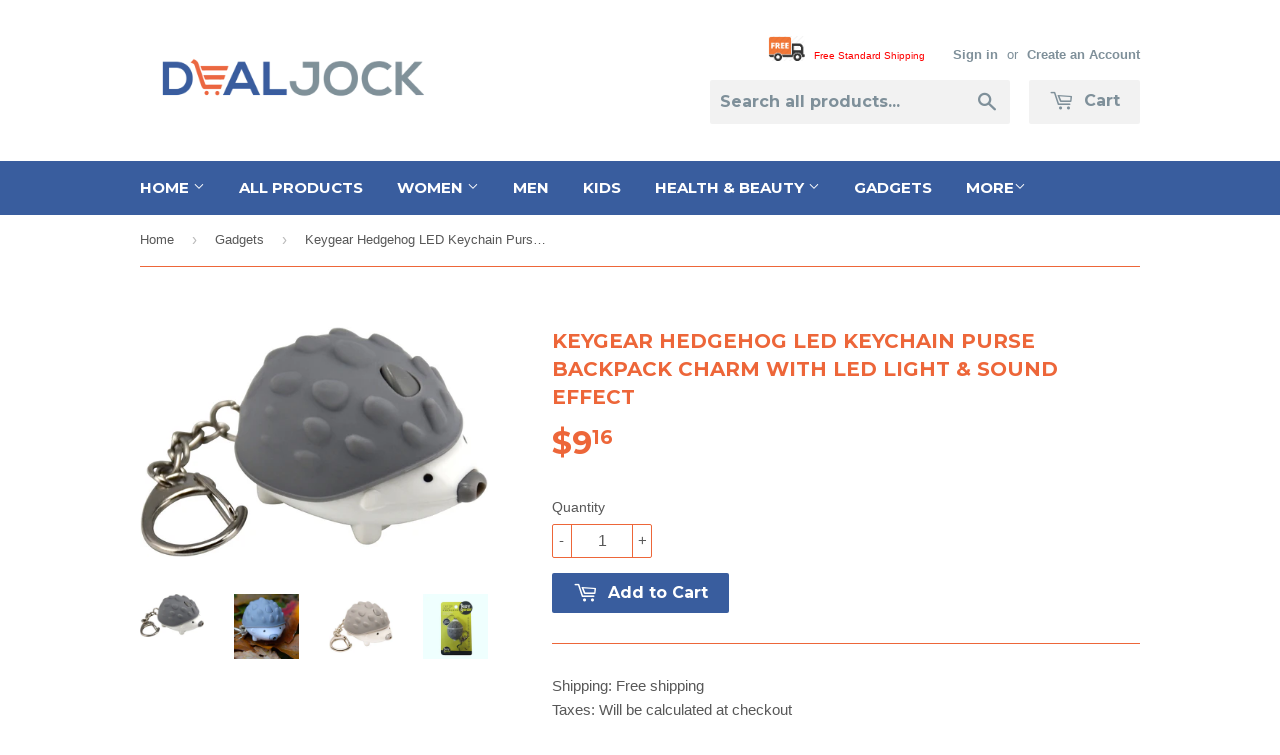

--- FILE ---
content_type: text/html; charset=utf-8
request_url: https://www.dealjock.com/collections/gadgets/products/keygear-hedgehog-light
body_size: 17675
content:
<!doctype html>
<!--[if lt IE 7]><html class="no-js lt-ie9 lt-ie8 lt-ie7" lang="en"> <![endif]-->
<!--[if IE 7]><html class="no-js lt-ie9 lt-ie8" lang="en"> <![endif]-->
<!--[if IE 8]><html class="no-js lt-ie9" lang="en"> <![endif]-->
<!--[if IE 9 ]><html class="ie9 no-js"> <![endif]-->
<!--[if (gt IE 9)|!(IE)]><!--> <html class="no-touch no-js"> <!--<![endif]-->
<head>

  <!-- Basic page needs ================================================== -->
<meta name="google-site-verification" content="1SBzLSS34bXmmDebljB1tX64EGUrNFHNIQmVzO4wCcs" />
  <meta name="msvalidate.01" content="A7E23A5C37B366694A3F68978D5298A8" />
  <meta name="p:domain_verify" content="385287baa62b48f296d174e720036d18"/>
  <meta name="p:domain_verify" content="737e95b9a487419f809d56af95e7ff3c"/>
  <meta charset="utf-8">
  <meta http-equiv="X-UA-Compatible" content="IE=edge,chrome=1">

  
  <link rel="shortcut icon" href="//www.dealjock.com/cdn/shop/t/2/assets/favicon.png?v=43261744163572419331461684346" type="image/png" />
  

  <!-- Title and description ================================================== -->
  <title>
  Keygear Hedgehog LED Keychain Purse Backpack Charm with LED Light &amp; So &ndash; DealJock
  </title>


  
    <meta name="description" content="Decorate your keys, bag, backpack or gear with the entertaining yet functional Hedgehog Light Keychain. Features an LED light to help find key holes and valuables in the dark Produces an entertaining sound effect Makes a great small gift Hedgehog Dimensions: 2&quot;x1.5&quot;x1.5&quot;">
  

  <!-- Product meta ================================================== -->
  

  <meta property="og:type" content="product">
  <meta property="og:title" content="Keygear Hedgehog LED Keychain Purse Backpack Charm with LED Light &amp; Sound Effect">
  <meta property="og:url" content="https://www.dealjock.com/products/keygear-hedgehog-light">
  
  <meta property="og:image" content="http://www.dealjock.com/cdn/shop/products/40298__45152.1602194601_1024x1024.jpg?v=1656444619">
  <meta property="og:image:secure_url" content="https://www.dealjock.com/cdn/shop/products/40298__45152.1602194601_1024x1024.jpg?v=1656444619">
  
  <meta property="og:image" content="http://www.dealjock.com/cdn/shop/products/Cx9t5YcWIAAT36R_1024x1024.jpg?v=1656444620">
  <meta property="og:image:secure_url" content="https://www.dealjock.com/cdn/shop/products/Cx9t5YcWIAAT36R_1024x1024.jpg?v=1656444620">
  
  <meta property="og:image" content="http://www.dealjock.com/cdn/shop/products/d5a6eb67-89f3-42a8-9d32-9d607b8a8355_1.934a7dd1783a77a886499757905d0e77_1024x1024.jpg?v=1656444619">
  <meta property="og:image:secure_url" content="https://www.dealjock.com/cdn/shop/products/d5a6eb67-89f3-42a8-9d32-9d607b8a8355_1.934a7dd1783a77a886499757905d0e77_1024x1024.jpg?v=1656444619">
  
  <meta property="og:price:amount" content="9.16">
  <meta property="og:price:currency" content="USD">


  
    <meta property="og:description" content="Decorate your keys, bag, backpack or gear with the entertaining yet functional Hedgehog Light Keychain. Features an LED light to help find key holes and valuables in the dark Produces an entertaining sound effect Makes a great small gift Hedgehog Dimensions: 2&quot;x1.5&quot;x1.5&quot;">
  

  <meta property="og:site_name" content="DealJock">


  


<meta name="twitter:card" content="summary">

  <meta name="twitter:site" content="@dealjock">


  <meta name="twitter:card" content="product">
  <meta name="twitter:title" content="Keygear Hedgehog LED Keychain Purse Backpack Charm with LED Light &amp; Sound Effect">
  <meta name="twitter:description" content="Decorate your keys, bag, backpack or gear with the entertaining yet functional Hedgehog Light Keychain.

Features an LED light to help find key holes and valuables in the dark
Produces an entertaining sound effect
Makes a great small gift

Hedgehog Dimensions: 2&quot;x1.5&quot;x1.5&quot;
">
  <meta name="twitter:image" content="https://www.dealjock.com/cdn/shop/products/40298__45152.1602194601_large.jpg?v=1656444619">
  <meta name="twitter:image:width" content="480">
  <meta name="twitter:image:height" content="480">



  <!-- Helpers ================================================== -->
  <link rel="canonical" href="https://www.dealjock.com/products/keygear-hedgehog-light">
  <meta name="viewport" content="width=device-width,initial-scale=1">

  
  <!-- Ajaxify Cart Plugin ================================================== -->
  <link href="//www.dealjock.com/cdn/shop/t/2/assets/ajaxify.scss.css?v=103279507586668871561462758782" rel="stylesheet" type="text/css" media="all" />
  

  <!-- CSS ================================================== -->
  <link href="//www.dealjock.com/cdn/shop/t/2/assets/timber.scss.css?v=131304848504830949431751244892" rel="stylesheet" type="text/css" media="all" />
  

  
    
    
    <link href="//fonts.googleapis.com/css?family=Montserrat:700" rel="stylesheet" type="text/css" media="all" />
  


  



  <!-- Header hook for plugins ================================================== -->
  <script>window.performance && window.performance.mark && window.performance.mark('shopify.content_for_header.start');</script><meta name="google-site-verification" content="1SBzLSS34bXmmDebljB1tX64EGUrNFHNIQmVzO4wCcs">
<meta id="shopify-digital-wallet" name="shopify-digital-wallet" content="/12586285/digital_wallets/dialog">
<meta name="shopify-checkout-api-token" content="178776d34b8c5362beb4306cba17c78d">
<meta id="in-context-paypal-metadata" data-shop-id="12586285" data-venmo-supported="false" data-environment="production" data-locale="en_US" data-paypal-v4="true" data-currency="USD">
<link rel="alternate" type="application/json+oembed" href="https://www.dealjock.com/products/keygear-hedgehog-light.oembed">
<script async="async" src="/checkouts/internal/preloads.js?locale=en-US"></script>
<link rel="preconnect" href="https://shop.app" crossorigin="anonymous">
<script async="async" src="https://shop.app/checkouts/internal/preloads.js?locale=en-US&shop_id=12586285" crossorigin="anonymous"></script>
<script id="shopify-features" type="application/json">{"accessToken":"178776d34b8c5362beb4306cba17c78d","betas":["rich-media-storefront-analytics"],"domain":"www.dealjock.com","predictiveSearch":true,"shopId":12586285,"locale":"en"}</script>
<script>var Shopify = Shopify || {};
Shopify.shop = "dealjock.myshopify.com";
Shopify.locale = "en";
Shopify.currency = {"active":"USD","rate":"1.0"};
Shopify.country = "US";
Shopify.theme = {"name":"supply","id":100825606,"schema_name":null,"schema_version":null,"theme_store_id":null,"role":"main"};
Shopify.theme.handle = "null";
Shopify.theme.style = {"id":null,"handle":null};
Shopify.cdnHost = "www.dealjock.com/cdn";
Shopify.routes = Shopify.routes || {};
Shopify.routes.root = "/";</script>
<script type="module">!function(o){(o.Shopify=o.Shopify||{}).modules=!0}(window);</script>
<script>!function(o){function n(){var o=[];function n(){o.push(Array.prototype.slice.apply(arguments))}return n.q=o,n}var t=o.Shopify=o.Shopify||{};t.loadFeatures=n(),t.autoloadFeatures=n()}(window);</script>
<script>
  window.ShopifyPay = window.ShopifyPay || {};
  window.ShopifyPay.apiHost = "shop.app\/pay";
  window.ShopifyPay.redirectState = null;
</script>
<script id="shop-js-analytics" type="application/json">{"pageType":"product"}</script>
<script defer="defer" async type="module" src="//www.dealjock.com/cdn/shopifycloud/shop-js/modules/v2/client.init-shop-cart-sync_C5BV16lS.en.esm.js"></script>
<script defer="defer" async type="module" src="//www.dealjock.com/cdn/shopifycloud/shop-js/modules/v2/chunk.common_CygWptCX.esm.js"></script>
<script type="module">
  await import("//www.dealjock.com/cdn/shopifycloud/shop-js/modules/v2/client.init-shop-cart-sync_C5BV16lS.en.esm.js");
await import("//www.dealjock.com/cdn/shopifycloud/shop-js/modules/v2/chunk.common_CygWptCX.esm.js");

  window.Shopify.SignInWithShop?.initShopCartSync?.({"fedCMEnabled":true,"windoidEnabled":true});

</script>
<script>
  window.Shopify = window.Shopify || {};
  if (!window.Shopify.featureAssets) window.Shopify.featureAssets = {};
  window.Shopify.featureAssets['shop-js'] = {"shop-cart-sync":["modules/v2/client.shop-cart-sync_ZFArdW7E.en.esm.js","modules/v2/chunk.common_CygWptCX.esm.js"],"init-fed-cm":["modules/v2/client.init-fed-cm_CmiC4vf6.en.esm.js","modules/v2/chunk.common_CygWptCX.esm.js"],"shop-button":["modules/v2/client.shop-button_tlx5R9nI.en.esm.js","modules/v2/chunk.common_CygWptCX.esm.js"],"shop-cash-offers":["modules/v2/client.shop-cash-offers_DOA2yAJr.en.esm.js","modules/v2/chunk.common_CygWptCX.esm.js","modules/v2/chunk.modal_D71HUcav.esm.js"],"init-windoid":["modules/v2/client.init-windoid_sURxWdc1.en.esm.js","modules/v2/chunk.common_CygWptCX.esm.js"],"shop-toast-manager":["modules/v2/client.shop-toast-manager_ClPi3nE9.en.esm.js","modules/v2/chunk.common_CygWptCX.esm.js"],"init-shop-email-lookup-coordinator":["modules/v2/client.init-shop-email-lookup-coordinator_B8hsDcYM.en.esm.js","modules/v2/chunk.common_CygWptCX.esm.js"],"init-shop-cart-sync":["modules/v2/client.init-shop-cart-sync_C5BV16lS.en.esm.js","modules/v2/chunk.common_CygWptCX.esm.js"],"avatar":["modules/v2/client.avatar_BTnouDA3.en.esm.js"],"pay-button":["modules/v2/client.pay-button_FdsNuTd3.en.esm.js","modules/v2/chunk.common_CygWptCX.esm.js"],"init-customer-accounts":["modules/v2/client.init-customer-accounts_DxDtT_ad.en.esm.js","modules/v2/client.shop-login-button_C5VAVYt1.en.esm.js","modules/v2/chunk.common_CygWptCX.esm.js","modules/v2/chunk.modal_D71HUcav.esm.js"],"init-shop-for-new-customer-accounts":["modules/v2/client.init-shop-for-new-customer-accounts_ChsxoAhi.en.esm.js","modules/v2/client.shop-login-button_C5VAVYt1.en.esm.js","modules/v2/chunk.common_CygWptCX.esm.js","modules/v2/chunk.modal_D71HUcav.esm.js"],"shop-login-button":["modules/v2/client.shop-login-button_C5VAVYt1.en.esm.js","modules/v2/chunk.common_CygWptCX.esm.js","modules/v2/chunk.modal_D71HUcav.esm.js"],"init-customer-accounts-sign-up":["modules/v2/client.init-customer-accounts-sign-up_CPSyQ0Tj.en.esm.js","modules/v2/client.shop-login-button_C5VAVYt1.en.esm.js","modules/v2/chunk.common_CygWptCX.esm.js","modules/v2/chunk.modal_D71HUcav.esm.js"],"shop-follow-button":["modules/v2/client.shop-follow-button_Cva4Ekp9.en.esm.js","modules/v2/chunk.common_CygWptCX.esm.js","modules/v2/chunk.modal_D71HUcav.esm.js"],"checkout-modal":["modules/v2/client.checkout-modal_BPM8l0SH.en.esm.js","modules/v2/chunk.common_CygWptCX.esm.js","modules/v2/chunk.modal_D71HUcav.esm.js"],"lead-capture":["modules/v2/client.lead-capture_Bi8yE_yS.en.esm.js","modules/v2/chunk.common_CygWptCX.esm.js","modules/v2/chunk.modal_D71HUcav.esm.js"],"shop-login":["modules/v2/client.shop-login_D6lNrXab.en.esm.js","modules/v2/chunk.common_CygWptCX.esm.js","modules/v2/chunk.modal_D71HUcav.esm.js"],"payment-terms":["modules/v2/client.payment-terms_CZxnsJam.en.esm.js","modules/v2/chunk.common_CygWptCX.esm.js","modules/v2/chunk.modal_D71HUcav.esm.js"]};
</script>
<script>(function() {
  var isLoaded = false;
  function asyncLoad() {
    if (isLoaded) return;
    isLoaded = true;
    var urls = ["\/\/static.zotabox.com\/3\/6\/366dcdc5253a1caf76a74f1a0498cff9\/widgets.js?shop=dealjock.myshopify.com"];
    for (var i = 0; i < urls.length; i++) {
      var s = document.createElement('script');
      s.type = 'text/javascript';
      s.async = true;
      s.src = urls[i];
      var x = document.getElementsByTagName('script')[0];
      x.parentNode.insertBefore(s, x);
    }
  };
  if(window.attachEvent) {
    window.attachEvent('onload', asyncLoad);
  } else {
    window.addEventListener('load', asyncLoad, false);
  }
})();</script>
<script id="__st">var __st={"a":12586285,"offset":-18000,"reqid":"656faa08-694a-49ac-a80b-22db00c08096-1768736232","pageurl":"www.dealjock.com\/collections\/gadgets\/products\/keygear-hedgehog-light","u":"74e955a00d1f","p":"product","rtyp":"product","rid":7275460362429};</script>
<script>window.ShopifyPaypalV4VisibilityTracking = true;</script>
<script id="captcha-bootstrap">!function(){'use strict';const t='contact',e='account',n='new_comment',o=[[t,t],['blogs',n],['comments',n],[t,'customer']],c=[[e,'customer_login'],[e,'guest_login'],[e,'recover_customer_password'],[e,'create_customer']],r=t=>t.map((([t,e])=>`form[action*='/${t}']:not([data-nocaptcha='true']) input[name='form_type'][value='${e}']`)).join(','),a=t=>()=>t?[...document.querySelectorAll(t)].map((t=>t.form)):[];function s(){const t=[...o],e=r(t);return a(e)}const i='password',u='form_key',d=['recaptcha-v3-token','g-recaptcha-response','h-captcha-response',i],f=()=>{try{return window.sessionStorage}catch{return}},m='__shopify_v',_=t=>t.elements[u];function p(t,e,n=!1){try{const o=window.sessionStorage,c=JSON.parse(o.getItem(e)),{data:r}=function(t){const{data:e,action:n}=t;return t[m]||n?{data:e,action:n}:{data:t,action:n}}(c);for(const[e,n]of Object.entries(r))t.elements[e]&&(t.elements[e].value=n);n&&o.removeItem(e)}catch(o){console.error('form repopulation failed',{error:o})}}const l='form_type',E='cptcha';function T(t){t.dataset[E]=!0}const w=window,h=w.document,L='Shopify',v='ce_forms',y='captcha';let A=!1;((t,e)=>{const n=(g='f06e6c50-85a8-45c8-87d0-21a2b65856fe',I='https://cdn.shopify.com/shopifycloud/storefront-forms-hcaptcha/ce_storefront_forms_captcha_hcaptcha.v1.5.2.iife.js',D={infoText:'Protected by hCaptcha',privacyText:'Privacy',termsText:'Terms'},(t,e,n)=>{const o=w[L][v],c=o.bindForm;if(c)return c(t,g,e,D).then(n);var r;o.q.push([[t,g,e,D],n]),r=I,A||(h.body.append(Object.assign(h.createElement('script'),{id:'captcha-provider',async:!0,src:r})),A=!0)});var g,I,D;w[L]=w[L]||{},w[L][v]=w[L][v]||{},w[L][v].q=[],w[L][y]=w[L][y]||{},w[L][y].protect=function(t,e){n(t,void 0,e),T(t)},Object.freeze(w[L][y]),function(t,e,n,w,h,L){const[v,y,A,g]=function(t,e,n){const i=e?o:[],u=t?c:[],d=[...i,...u],f=r(d),m=r(i),_=r(d.filter((([t,e])=>n.includes(e))));return[a(f),a(m),a(_),s()]}(w,h,L),I=t=>{const e=t.target;return e instanceof HTMLFormElement?e:e&&e.form},D=t=>v().includes(t);t.addEventListener('submit',(t=>{const e=I(t);if(!e)return;const n=D(e)&&!e.dataset.hcaptchaBound&&!e.dataset.recaptchaBound,o=_(e),c=g().includes(e)&&(!o||!o.value);(n||c)&&t.preventDefault(),c&&!n&&(function(t){try{if(!f())return;!function(t){const e=f();if(!e)return;const n=_(t);if(!n)return;const o=n.value;o&&e.removeItem(o)}(t);const e=Array.from(Array(32),(()=>Math.random().toString(36)[2])).join('');!function(t,e){_(t)||t.append(Object.assign(document.createElement('input'),{type:'hidden',name:u})),t.elements[u].value=e}(t,e),function(t,e){const n=f();if(!n)return;const o=[...t.querySelectorAll(`input[type='${i}']`)].map((({name:t})=>t)),c=[...d,...o],r={};for(const[a,s]of new FormData(t).entries())c.includes(a)||(r[a]=s);n.setItem(e,JSON.stringify({[m]:1,action:t.action,data:r}))}(t,e)}catch(e){console.error('failed to persist form',e)}}(e),e.submit())}));const S=(t,e)=>{t&&!t.dataset[E]&&(n(t,e.some((e=>e===t))),T(t))};for(const o of['focusin','change'])t.addEventListener(o,(t=>{const e=I(t);D(e)&&S(e,y())}));const B=e.get('form_key'),M=e.get(l),P=B&&M;t.addEventListener('DOMContentLoaded',(()=>{const t=y();if(P)for(const e of t)e.elements[l].value===M&&p(e,B);[...new Set([...A(),...v().filter((t=>'true'===t.dataset.shopifyCaptcha))])].forEach((e=>S(e,t)))}))}(h,new URLSearchParams(w.location.search),n,t,e,['guest_login'])})(!0,!0)}();</script>
<script integrity="sha256-4kQ18oKyAcykRKYeNunJcIwy7WH5gtpwJnB7kiuLZ1E=" data-source-attribution="shopify.loadfeatures" defer="defer" src="//www.dealjock.com/cdn/shopifycloud/storefront/assets/storefront/load_feature-a0a9edcb.js" crossorigin="anonymous"></script>
<script crossorigin="anonymous" defer="defer" src="//www.dealjock.com/cdn/shopifycloud/storefront/assets/shopify_pay/storefront-65b4c6d7.js?v=20250812"></script>
<script data-source-attribution="shopify.dynamic_checkout.dynamic.init">var Shopify=Shopify||{};Shopify.PaymentButton=Shopify.PaymentButton||{isStorefrontPortableWallets:!0,init:function(){window.Shopify.PaymentButton.init=function(){};var t=document.createElement("script");t.src="https://www.dealjock.com/cdn/shopifycloud/portable-wallets/latest/portable-wallets.en.js",t.type="module",document.head.appendChild(t)}};
</script>
<script data-source-attribution="shopify.dynamic_checkout.buyer_consent">
  function portableWalletsHideBuyerConsent(e){var t=document.getElementById("shopify-buyer-consent"),n=document.getElementById("shopify-subscription-policy-button");t&&n&&(t.classList.add("hidden"),t.setAttribute("aria-hidden","true"),n.removeEventListener("click",e))}function portableWalletsShowBuyerConsent(e){var t=document.getElementById("shopify-buyer-consent"),n=document.getElementById("shopify-subscription-policy-button");t&&n&&(t.classList.remove("hidden"),t.removeAttribute("aria-hidden"),n.addEventListener("click",e))}window.Shopify?.PaymentButton&&(window.Shopify.PaymentButton.hideBuyerConsent=portableWalletsHideBuyerConsent,window.Shopify.PaymentButton.showBuyerConsent=portableWalletsShowBuyerConsent);
</script>
<script data-source-attribution="shopify.dynamic_checkout.cart.bootstrap">document.addEventListener("DOMContentLoaded",(function(){function t(){return document.querySelector("shopify-accelerated-checkout-cart, shopify-accelerated-checkout")}if(t())Shopify.PaymentButton.init();else{new MutationObserver((function(e,n){t()&&(Shopify.PaymentButton.init(),n.disconnect())})).observe(document.body,{childList:!0,subtree:!0})}}));
</script>
<link id="shopify-accelerated-checkout-styles" rel="stylesheet" media="screen" href="https://www.dealjock.com/cdn/shopifycloud/portable-wallets/latest/accelerated-checkout-backwards-compat.css" crossorigin="anonymous">
<style id="shopify-accelerated-checkout-cart">
        #shopify-buyer-consent {
  margin-top: 1em;
  display: inline-block;
  width: 100%;
}

#shopify-buyer-consent.hidden {
  display: none;
}

#shopify-subscription-policy-button {
  background: none;
  border: none;
  padding: 0;
  text-decoration: underline;
  font-size: inherit;
  cursor: pointer;
}

#shopify-subscription-policy-button::before {
  box-shadow: none;
}

      </style>

<script>window.performance && window.performance.mark && window.performance.mark('shopify.content_for_header.end');</script>

  

<!--[if lt IE 9]>
<script src="//cdnjs.cloudflare.com/ajax/libs/html5shiv/3.7.2/html5shiv.min.js" type="text/javascript"></script>
<script src="//www.dealjock.com/cdn/shop/t/2/assets/respond.min.js?v=52248677837542619231461170571" type="text/javascript"></script>
<link href="//www.dealjock.com/cdn/shop/t/2/assets/respond-proxy.html" id="respond-proxy" rel="respond-proxy" />
<link href="//www.dealjock.com/search?q=95160ee13017e182b6ad954ad90ea3af" id="respond-redirect" rel="respond-redirect" />
<script src="//www.dealjock.com/search?q=95160ee13017e182b6ad954ad90ea3af" type="text/javascript"></script>
<![endif]-->
<!--[if (lte IE 9) ]><script src="//www.dealjock.com/cdn/shop/t/2/assets/match-media.min.js?v=159635276924582161481461170570" type="text/javascript"></script><![endif]-->


  
  

  <script src="//ajax.googleapis.com/ajax/libs/jquery/1.11.0/jquery.min.js" type="text/javascript"></script>
  <script src="//www.dealjock.com/cdn/shop/t/2/assets/modernizr.min.js?v=26620055551102246001461170570" type="text/javascript"></script>
<meta name="google-site-verification" content="1SBzLSS34bXmmDebljB1tX64EGUrNFHNIQmVzO4wCcs" />
<link href="https://monorail-edge.shopifysvc.com" rel="dns-prefetch">
<script>(function(){if ("sendBeacon" in navigator && "performance" in window) {try {var session_token_from_headers = performance.getEntriesByType('navigation')[0].serverTiming.find(x => x.name == '_s').description;} catch {var session_token_from_headers = undefined;}var session_cookie_matches = document.cookie.match(/_shopify_s=([^;]*)/);var session_token_from_cookie = session_cookie_matches && session_cookie_matches.length === 2 ? session_cookie_matches[1] : "";var session_token = session_token_from_headers || session_token_from_cookie || "";function handle_abandonment_event(e) {var entries = performance.getEntries().filter(function(entry) {return /monorail-edge.shopifysvc.com/.test(entry.name);});if (!window.abandonment_tracked && entries.length === 0) {window.abandonment_tracked = true;var currentMs = Date.now();var navigation_start = performance.timing.navigationStart;var payload = {shop_id: 12586285,url: window.location.href,navigation_start,duration: currentMs - navigation_start,session_token,page_type: "product"};window.navigator.sendBeacon("https://monorail-edge.shopifysvc.com/v1/produce", JSON.stringify({schema_id: "online_store_buyer_site_abandonment/1.1",payload: payload,metadata: {event_created_at_ms: currentMs,event_sent_at_ms: currentMs}}));}}window.addEventListener('pagehide', handle_abandonment_event);}}());</script>
<script id="web-pixels-manager-setup">(function e(e,d,r,n,o){if(void 0===o&&(o={}),!Boolean(null===(a=null===(i=window.Shopify)||void 0===i?void 0:i.analytics)||void 0===a?void 0:a.replayQueue)){var i,a;window.Shopify=window.Shopify||{};var t=window.Shopify;t.analytics=t.analytics||{};var s=t.analytics;s.replayQueue=[],s.publish=function(e,d,r){return s.replayQueue.push([e,d,r]),!0};try{self.performance.mark("wpm:start")}catch(e){}var l=function(){var e={modern:/Edge?\/(1{2}[4-9]|1[2-9]\d|[2-9]\d{2}|\d{4,})\.\d+(\.\d+|)|Firefox\/(1{2}[4-9]|1[2-9]\d|[2-9]\d{2}|\d{4,})\.\d+(\.\d+|)|Chrom(ium|e)\/(9{2}|\d{3,})\.\d+(\.\d+|)|(Maci|X1{2}).+ Version\/(15\.\d+|(1[6-9]|[2-9]\d|\d{3,})\.\d+)([,.]\d+|)( \(\w+\)|)( Mobile\/\w+|) Safari\/|Chrome.+OPR\/(9{2}|\d{3,})\.\d+\.\d+|(CPU[ +]OS|iPhone[ +]OS|CPU[ +]iPhone|CPU IPhone OS|CPU iPad OS)[ +]+(15[._]\d+|(1[6-9]|[2-9]\d|\d{3,})[._]\d+)([._]\d+|)|Android:?[ /-](13[3-9]|1[4-9]\d|[2-9]\d{2}|\d{4,})(\.\d+|)(\.\d+|)|Android.+Firefox\/(13[5-9]|1[4-9]\d|[2-9]\d{2}|\d{4,})\.\d+(\.\d+|)|Android.+Chrom(ium|e)\/(13[3-9]|1[4-9]\d|[2-9]\d{2}|\d{4,})\.\d+(\.\d+|)|SamsungBrowser\/([2-9]\d|\d{3,})\.\d+/,legacy:/Edge?\/(1[6-9]|[2-9]\d|\d{3,})\.\d+(\.\d+|)|Firefox\/(5[4-9]|[6-9]\d|\d{3,})\.\d+(\.\d+|)|Chrom(ium|e)\/(5[1-9]|[6-9]\d|\d{3,})\.\d+(\.\d+|)([\d.]+$|.*Safari\/(?![\d.]+ Edge\/[\d.]+$))|(Maci|X1{2}).+ Version\/(10\.\d+|(1[1-9]|[2-9]\d|\d{3,})\.\d+)([,.]\d+|)( \(\w+\)|)( Mobile\/\w+|) Safari\/|Chrome.+OPR\/(3[89]|[4-9]\d|\d{3,})\.\d+\.\d+|(CPU[ +]OS|iPhone[ +]OS|CPU[ +]iPhone|CPU IPhone OS|CPU iPad OS)[ +]+(10[._]\d+|(1[1-9]|[2-9]\d|\d{3,})[._]\d+)([._]\d+|)|Android:?[ /-](13[3-9]|1[4-9]\d|[2-9]\d{2}|\d{4,})(\.\d+|)(\.\d+|)|Mobile Safari.+OPR\/([89]\d|\d{3,})\.\d+\.\d+|Android.+Firefox\/(13[5-9]|1[4-9]\d|[2-9]\d{2}|\d{4,})\.\d+(\.\d+|)|Android.+Chrom(ium|e)\/(13[3-9]|1[4-9]\d|[2-9]\d{2}|\d{4,})\.\d+(\.\d+|)|Android.+(UC? ?Browser|UCWEB|U3)[ /]?(15\.([5-9]|\d{2,})|(1[6-9]|[2-9]\d|\d{3,})\.\d+)\.\d+|SamsungBrowser\/(5\.\d+|([6-9]|\d{2,})\.\d+)|Android.+MQ{2}Browser\/(14(\.(9|\d{2,})|)|(1[5-9]|[2-9]\d|\d{3,})(\.\d+|))(\.\d+|)|K[Aa][Ii]OS\/(3\.\d+|([4-9]|\d{2,})\.\d+)(\.\d+|)/},d=e.modern,r=e.legacy,n=navigator.userAgent;return n.match(d)?"modern":n.match(r)?"legacy":"unknown"}(),u="modern"===l?"modern":"legacy",c=(null!=n?n:{modern:"",legacy:""})[u],f=function(e){return[e.baseUrl,"/wpm","/b",e.hashVersion,"modern"===e.buildTarget?"m":"l",".js"].join("")}({baseUrl:d,hashVersion:r,buildTarget:u}),m=function(e){var d=e.version,r=e.bundleTarget,n=e.surface,o=e.pageUrl,i=e.monorailEndpoint;return{emit:function(e){var a=e.status,t=e.errorMsg,s=(new Date).getTime(),l=JSON.stringify({metadata:{event_sent_at_ms:s},events:[{schema_id:"web_pixels_manager_load/3.1",payload:{version:d,bundle_target:r,page_url:o,status:a,surface:n,error_msg:t},metadata:{event_created_at_ms:s}}]});if(!i)return console&&console.warn&&console.warn("[Web Pixels Manager] No Monorail endpoint provided, skipping logging."),!1;try{return self.navigator.sendBeacon.bind(self.navigator)(i,l)}catch(e){}var u=new XMLHttpRequest;try{return u.open("POST",i,!0),u.setRequestHeader("Content-Type","text/plain"),u.send(l),!0}catch(e){return console&&console.warn&&console.warn("[Web Pixels Manager] Got an unhandled error while logging to Monorail."),!1}}}}({version:r,bundleTarget:l,surface:e.surface,pageUrl:self.location.href,monorailEndpoint:e.monorailEndpoint});try{o.browserTarget=l,function(e){var d=e.src,r=e.async,n=void 0===r||r,o=e.onload,i=e.onerror,a=e.sri,t=e.scriptDataAttributes,s=void 0===t?{}:t,l=document.createElement("script"),u=document.querySelector("head"),c=document.querySelector("body");if(l.async=n,l.src=d,a&&(l.integrity=a,l.crossOrigin="anonymous"),s)for(var f in s)if(Object.prototype.hasOwnProperty.call(s,f))try{l.dataset[f]=s[f]}catch(e){}if(o&&l.addEventListener("load",o),i&&l.addEventListener("error",i),u)u.appendChild(l);else{if(!c)throw new Error("Did not find a head or body element to append the script");c.appendChild(l)}}({src:f,async:!0,onload:function(){if(!function(){var e,d;return Boolean(null===(d=null===(e=window.Shopify)||void 0===e?void 0:e.analytics)||void 0===d?void 0:d.initialized)}()){var d=window.webPixelsManager.init(e)||void 0;if(d){var r=window.Shopify.analytics;r.replayQueue.forEach((function(e){var r=e[0],n=e[1],o=e[2];d.publishCustomEvent(r,n,o)})),r.replayQueue=[],r.publish=d.publishCustomEvent,r.visitor=d.visitor,r.initialized=!0}}},onerror:function(){return m.emit({status:"failed",errorMsg:"".concat(f," has failed to load")})},sri:function(e){var d=/^sha384-[A-Za-z0-9+/=]+$/;return"string"==typeof e&&d.test(e)}(c)?c:"",scriptDataAttributes:o}),m.emit({status:"loading"})}catch(e){m.emit({status:"failed",errorMsg:(null==e?void 0:e.message)||"Unknown error"})}}})({shopId: 12586285,storefrontBaseUrl: "https://www.dealjock.com",extensionsBaseUrl: "https://extensions.shopifycdn.com/cdn/shopifycloud/web-pixels-manager",monorailEndpoint: "https://monorail-edge.shopifysvc.com/unstable/produce_batch",surface: "storefront-renderer",enabledBetaFlags: ["2dca8a86"],webPixelsConfigList: [{"id":"557809853","configuration":"{\"config\":\"{\\\"pixel_id\\\":\\\"GT-NMKBXNC\\\",\\\"target_country\\\":\\\"US\\\",\\\"gtag_events\\\":[{\\\"type\\\":\\\"purchase\\\",\\\"action_label\\\":\\\"MC-WLNZZBEDHF\\\"},{\\\"type\\\":\\\"page_view\\\",\\\"action_label\\\":\\\"MC-WLNZZBEDHF\\\"},{\\\"type\\\":\\\"view_item\\\",\\\"action_label\\\":\\\"MC-WLNZZBEDHF\\\"}],\\\"enable_monitoring_mode\\\":false}\"}","eventPayloadVersion":"v1","runtimeContext":"OPEN","scriptVersion":"b2a88bafab3e21179ed38636efcd8a93","type":"APP","apiClientId":1780363,"privacyPurposes":[],"dataSharingAdjustments":{"protectedCustomerApprovalScopes":["read_customer_address","read_customer_email","read_customer_name","read_customer_personal_data","read_customer_phone"]}},{"id":"162431165","configuration":"{\"pixel_id\":\"256539862517985\",\"pixel_type\":\"facebook_pixel\",\"metaapp_system_user_token\":\"-\"}","eventPayloadVersion":"v1","runtimeContext":"OPEN","scriptVersion":"ca16bc87fe92b6042fbaa3acc2fbdaa6","type":"APP","apiClientId":2329312,"privacyPurposes":["ANALYTICS","MARKETING","SALE_OF_DATA"],"dataSharingAdjustments":{"protectedCustomerApprovalScopes":["read_customer_address","read_customer_email","read_customer_name","read_customer_personal_data","read_customer_phone"]}},{"id":"55476413","configuration":"{\"tagID\":\"2613319305474\"}","eventPayloadVersion":"v1","runtimeContext":"STRICT","scriptVersion":"18031546ee651571ed29edbe71a3550b","type":"APP","apiClientId":3009811,"privacyPurposes":["ANALYTICS","MARKETING","SALE_OF_DATA"],"dataSharingAdjustments":{"protectedCustomerApprovalScopes":["read_customer_address","read_customer_email","read_customer_name","read_customer_personal_data","read_customer_phone"]}},{"id":"75268285","eventPayloadVersion":"v1","runtimeContext":"LAX","scriptVersion":"1","type":"CUSTOM","privacyPurposes":["ANALYTICS"],"name":"Google Analytics tag (migrated)"},{"id":"shopify-app-pixel","configuration":"{}","eventPayloadVersion":"v1","runtimeContext":"STRICT","scriptVersion":"0450","apiClientId":"shopify-pixel","type":"APP","privacyPurposes":["ANALYTICS","MARKETING"]},{"id":"shopify-custom-pixel","eventPayloadVersion":"v1","runtimeContext":"LAX","scriptVersion":"0450","apiClientId":"shopify-pixel","type":"CUSTOM","privacyPurposes":["ANALYTICS","MARKETING"]}],isMerchantRequest: false,initData: {"shop":{"name":"DealJock","paymentSettings":{"currencyCode":"USD"},"myshopifyDomain":"dealjock.myshopify.com","countryCode":"US","storefrontUrl":"https:\/\/www.dealjock.com"},"customer":null,"cart":null,"checkout":null,"productVariants":[{"price":{"amount":9.16,"currencyCode":"USD"},"product":{"title":"Keygear Hedgehog LED Keychain Purse Backpack Charm with LED Light \u0026 Sound Effect","vendor":"Keygear","id":"7275460362429","untranslatedTitle":"Keygear Hedgehog LED Keychain Purse Backpack Charm with LED Light \u0026 Sound Effect","url":"\/products\/keygear-hedgehog-light","type":"Keychains"},"id":"42053847318717","image":{"src":"\/\/www.dealjock.com\/cdn\/shop\/products\/40298__45152.1602194601.jpg?v=1656444619"},"sku":"","title":"Default Title","untranslatedTitle":"Default Title"}],"purchasingCompany":null},},"https://www.dealjock.com/cdn","fcfee988w5aeb613cpc8e4bc33m6693e112",{"modern":"","legacy":""},{"shopId":"12586285","storefrontBaseUrl":"https:\/\/www.dealjock.com","extensionBaseUrl":"https:\/\/extensions.shopifycdn.com\/cdn\/shopifycloud\/web-pixels-manager","surface":"storefront-renderer","enabledBetaFlags":"[\"2dca8a86\"]","isMerchantRequest":"false","hashVersion":"fcfee988w5aeb613cpc8e4bc33m6693e112","publish":"custom","events":"[[\"page_viewed\",{}],[\"product_viewed\",{\"productVariant\":{\"price\":{\"amount\":9.16,\"currencyCode\":\"USD\"},\"product\":{\"title\":\"Keygear Hedgehog LED Keychain Purse Backpack Charm with LED Light \u0026 Sound Effect\",\"vendor\":\"Keygear\",\"id\":\"7275460362429\",\"untranslatedTitle\":\"Keygear Hedgehog LED Keychain Purse Backpack Charm with LED Light \u0026 Sound Effect\",\"url\":\"\/products\/keygear-hedgehog-light\",\"type\":\"Keychains\"},\"id\":\"42053847318717\",\"image\":{\"src\":\"\/\/www.dealjock.com\/cdn\/shop\/products\/40298__45152.1602194601.jpg?v=1656444619\"},\"sku\":\"\",\"title\":\"Default Title\",\"untranslatedTitle\":\"Default Title\"}}]]"});</script><script>
  window.ShopifyAnalytics = window.ShopifyAnalytics || {};
  window.ShopifyAnalytics.meta = window.ShopifyAnalytics.meta || {};
  window.ShopifyAnalytics.meta.currency = 'USD';
  var meta = {"product":{"id":7275460362429,"gid":"gid:\/\/shopify\/Product\/7275460362429","vendor":"Keygear","type":"Keychains","handle":"keygear-hedgehog-light","variants":[{"id":42053847318717,"price":916,"name":"Keygear Hedgehog LED Keychain Purse Backpack Charm with LED Light \u0026 Sound Effect","public_title":null,"sku":""}],"remote":false},"page":{"pageType":"product","resourceType":"product","resourceId":7275460362429,"requestId":"656faa08-694a-49ac-a80b-22db00c08096-1768736232"}};
  for (var attr in meta) {
    window.ShopifyAnalytics.meta[attr] = meta[attr];
  }
</script>
<script class="analytics">
  (function () {
    var customDocumentWrite = function(content) {
      var jquery = null;

      if (window.jQuery) {
        jquery = window.jQuery;
      } else if (window.Checkout && window.Checkout.$) {
        jquery = window.Checkout.$;
      }

      if (jquery) {
        jquery('body').append(content);
      }
    };

    var hasLoggedConversion = function(token) {
      if (token) {
        return document.cookie.indexOf('loggedConversion=' + token) !== -1;
      }
      return false;
    }

    var setCookieIfConversion = function(token) {
      if (token) {
        var twoMonthsFromNow = new Date(Date.now());
        twoMonthsFromNow.setMonth(twoMonthsFromNow.getMonth() + 2);

        document.cookie = 'loggedConversion=' + token + '; expires=' + twoMonthsFromNow;
      }
    }

    var trekkie = window.ShopifyAnalytics.lib = window.trekkie = window.trekkie || [];
    if (trekkie.integrations) {
      return;
    }
    trekkie.methods = [
      'identify',
      'page',
      'ready',
      'track',
      'trackForm',
      'trackLink'
    ];
    trekkie.factory = function(method) {
      return function() {
        var args = Array.prototype.slice.call(arguments);
        args.unshift(method);
        trekkie.push(args);
        return trekkie;
      };
    };
    for (var i = 0; i < trekkie.methods.length; i++) {
      var key = trekkie.methods[i];
      trekkie[key] = trekkie.factory(key);
    }
    trekkie.load = function(config) {
      trekkie.config = config || {};
      trekkie.config.initialDocumentCookie = document.cookie;
      var first = document.getElementsByTagName('script')[0];
      var script = document.createElement('script');
      script.type = 'text/javascript';
      script.onerror = function(e) {
        var scriptFallback = document.createElement('script');
        scriptFallback.type = 'text/javascript';
        scriptFallback.onerror = function(error) {
                var Monorail = {
      produce: function produce(monorailDomain, schemaId, payload) {
        var currentMs = new Date().getTime();
        var event = {
          schema_id: schemaId,
          payload: payload,
          metadata: {
            event_created_at_ms: currentMs,
            event_sent_at_ms: currentMs
          }
        };
        return Monorail.sendRequest("https://" + monorailDomain + "/v1/produce", JSON.stringify(event));
      },
      sendRequest: function sendRequest(endpointUrl, payload) {
        // Try the sendBeacon API
        if (window && window.navigator && typeof window.navigator.sendBeacon === 'function' && typeof window.Blob === 'function' && !Monorail.isIos12()) {
          var blobData = new window.Blob([payload], {
            type: 'text/plain'
          });

          if (window.navigator.sendBeacon(endpointUrl, blobData)) {
            return true;
          } // sendBeacon was not successful

        } // XHR beacon

        var xhr = new XMLHttpRequest();

        try {
          xhr.open('POST', endpointUrl);
          xhr.setRequestHeader('Content-Type', 'text/plain');
          xhr.send(payload);
        } catch (e) {
          console.log(e);
        }

        return false;
      },
      isIos12: function isIos12() {
        return window.navigator.userAgent.lastIndexOf('iPhone; CPU iPhone OS 12_') !== -1 || window.navigator.userAgent.lastIndexOf('iPad; CPU OS 12_') !== -1;
      }
    };
    Monorail.produce('monorail-edge.shopifysvc.com',
      'trekkie_storefront_load_errors/1.1',
      {shop_id: 12586285,
      theme_id: 100825606,
      app_name: "storefront",
      context_url: window.location.href,
      source_url: "//www.dealjock.com/cdn/s/trekkie.storefront.cd680fe47e6c39ca5d5df5f0a32d569bc48c0f27.min.js"});

        };
        scriptFallback.async = true;
        scriptFallback.src = '//www.dealjock.com/cdn/s/trekkie.storefront.cd680fe47e6c39ca5d5df5f0a32d569bc48c0f27.min.js';
        first.parentNode.insertBefore(scriptFallback, first);
      };
      script.async = true;
      script.src = '//www.dealjock.com/cdn/s/trekkie.storefront.cd680fe47e6c39ca5d5df5f0a32d569bc48c0f27.min.js';
      first.parentNode.insertBefore(script, first);
    };
    trekkie.load(
      {"Trekkie":{"appName":"storefront","development":false,"defaultAttributes":{"shopId":12586285,"isMerchantRequest":null,"themeId":100825606,"themeCityHash":"4800879921453215142","contentLanguage":"en","currency":"USD","eventMetadataId":"f38ac01b-4ef0-46d2-95c8-de2df1437f79"},"isServerSideCookieWritingEnabled":true,"monorailRegion":"shop_domain","enabledBetaFlags":["65f19447"]},"Session Attribution":{},"S2S":{"facebookCapiEnabled":false,"source":"trekkie-storefront-renderer","apiClientId":580111}}
    );

    var loaded = false;
    trekkie.ready(function() {
      if (loaded) return;
      loaded = true;

      window.ShopifyAnalytics.lib = window.trekkie;

      var originalDocumentWrite = document.write;
      document.write = customDocumentWrite;
      try { window.ShopifyAnalytics.merchantGoogleAnalytics.call(this); } catch(error) {};
      document.write = originalDocumentWrite;

      window.ShopifyAnalytics.lib.page(null,{"pageType":"product","resourceType":"product","resourceId":7275460362429,"requestId":"656faa08-694a-49ac-a80b-22db00c08096-1768736232","shopifyEmitted":true});

      var match = window.location.pathname.match(/checkouts\/(.+)\/(thank_you|post_purchase)/)
      var token = match? match[1]: undefined;
      if (!hasLoggedConversion(token)) {
        setCookieIfConversion(token);
        window.ShopifyAnalytics.lib.track("Viewed Product",{"currency":"USD","variantId":42053847318717,"productId":7275460362429,"productGid":"gid:\/\/shopify\/Product\/7275460362429","name":"Keygear Hedgehog LED Keychain Purse Backpack Charm with LED Light \u0026 Sound Effect","price":"9.16","sku":"","brand":"Keygear","variant":null,"category":"Keychains","nonInteraction":true,"remote":false},undefined,undefined,{"shopifyEmitted":true});
      window.ShopifyAnalytics.lib.track("monorail:\/\/trekkie_storefront_viewed_product\/1.1",{"currency":"USD","variantId":42053847318717,"productId":7275460362429,"productGid":"gid:\/\/shopify\/Product\/7275460362429","name":"Keygear Hedgehog LED Keychain Purse Backpack Charm with LED Light \u0026 Sound Effect","price":"9.16","sku":"","brand":"Keygear","variant":null,"category":"Keychains","nonInteraction":true,"remote":false,"referer":"https:\/\/www.dealjock.com\/collections\/gadgets\/products\/keygear-hedgehog-light"});
      }
    });


        var eventsListenerScript = document.createElement('script');
        eventsListenerScript.async = true;
        eventsListenerScript.src = "//www.dealjock.com/cdn/shopifycloud/storefront/assets/shop_events_listener-3da45d37.js";
        document.getElementsByTagName('head')[0].appendChild(eventsListenerScript);

})();</script>
  <script>
  if (!window.ga || (window.ga && typeof window.ga !== 'function')) {
    window.ga = function ga() {
      (window.ga.q = window.ga.q || []).push(arguments);
      if (window.Shopify && window.Shopify.analytics && typeof window.Shopify.analytics.publish === 'function') {
        window.Shopify.analytics.publish("ga_stub_called", {}, {sendTo: "google_osp_migration"});
      }
      console.error("Shopify's Google Analytics stub called with:", Array.from(arguments), "\nSee https://help.shopify.com/manual/promoting-marketing/pixels/pixel-migration#google for more information.");
    };
    if (window.Shopify && window.Shopify.analytics && typeof window.Shopify.analytics.publish === 'function') {
      window.Shopify.analytics.publish("ga_stub_initialized", {}, {sendTo: "google_osp_migration"});
    }
  }
</script>
<script
  defer
  src="https://www.dealjock.com/cdn/shopifycloud/perf-kit/shopify-perf-kit-3.0.4.min.js"
  data-application="storefront-renderer"
  data-shop-id="12586285"
  data-render-region="gcp-us-central1"
  data-page-type="product"
  data-theme-instance-id="100825606"
  data-theme-name=""
  data-theme-version=""
  data-monorail-region="shop_domain"
  data-resource-timing-sampling-rate="10"
  data-shs="true"
  data-shs-beacon="true"
  data-shs-export-with-fetch="true"
  data-shs-logs-sample-rate="1"
  data-shs-beacon-endpoint="https://www.dealjock.com/api/collect"
></script>
</head>

<body id="keygear-hedgehog-led-keychain-purse-backpack-charm-with-led-light-amp-so" class="template-product" >

  <header class="site-header" role="banner">
    <div class="wrapper">

      <div class="grid--full">
        <div class="grid-item large--one-half">
          
            <div class="h1 header-logo" itemscope itemtype="http://schema.org/Organization">
          
            
              <a href="/" itemprop="url">
                <img src="//www.dealjock.com/cdn/shop/t/2/assets/logo.png?v=13146360875623509501461172285" alt="DealJock" itemprop="logo">
              </a>
            
          
            </div>
          
        </div>

        <div class="grid-item large--one-half text-center large--text-right">
          
            <div class="site-header--text-links">
              
              <font size="1" color="red"><img height="25px" style="margin-bottom: -2px;" src="https://cdn.shopify.com/s/files/1/1258/6285/files/delivery_shipping_arrival_free-128-3.png?16939932097917477025"> &nbsp; Free Standard Shipping&nbsp;&nbsp;&nbsp;</font>
              

              
                <span class="site-header--meta-links medium-down--hide">
                  
                    <a href="https://www.dealjock.com/customer_authentication/redirect?locale=en&amp;region_country=US" id="customer_login_link">Sign in</a>
                    <span class="site-header--spacer">or</span>
                    <a href="https://shopify.com/12586285/account?locale=en" id="customer_register_link">Create an Account</a>
                  
                </span>
              
            </div>

            <br class="medium-down--hide">
          

          <form action="/search" method="get" class="search-bar" role="search">
  <input type="hidden" name="type" value="product">

  <input type="search" name="q" value="" placeholder="Search all products..." aria-label="Search all products...">
  <button type="submit" class="search-bar--submit icon-fallback-text">
    <span class="icon icon-search" aria-hidden="true"></span>
    <span class="fallback-text">Search</span>
  </button>
</form>


          <a href="/cart" class="header-cart-btn cart-toggle">
            <span class="icon icon-cart"></span>
            Cart <span class="cart-count cart-badge--desktop hidden-count">0</span>
          </a>
        </div>
      </div>

    </div>
  </header>

  <nav class="nav-bar" role="navigation">
    <div class="wrapper">
      <form action="/search" method="get" class="search-bar" role="search">
  <input type="hidden" name="type" value="product">

  <input type="search" name="q" value="" placeholder="Search all products..." aria-label="Search all products...">
  <button type="submit" class="search-bar--submit icon-fallback-text">
    <span class="icon icon-search" aria-hidden="true"></span>
    <span class="fallback-text">Search</span>
  </button>
</form>

      <ul class="site-nav" id="accessibleNav">
  
  
    
    
      <li class="site-nav--has-dropdown" aria-haspopup="true">
        <a href="/">
          Home
          <span class="icon-fallback-text">
            <span class="icon icon-arrow-down" aria-hidden="true"></span>
          </span>
        </a>
        <ul class="site-nav--dropdown">
          
            <li ><a href="/pages/about-us">About Us</a></li>
          
            <li ><a href="/pages/return-and-refund">Shipping &amp; Returns</a></li>
          
        </ul>
      </li>
    
  
    
    
      <li >
        <a href="/collections/all">All Products</a>
      </li>
    
  
    
    
      <li class="site-nav--has-dropdown" aria-haspopup="true">
        <a href="/collections/women">
          Women
          <span class="icon-fallback-text">
            <span class="icon icon-arrow-down" aria-hidden="true"></span>
          </span>
        </a>
        <ul class="site-nav--dropdown">
          
            <li ><a href="/collections/jewelry">Jewelry</a></li>
          
        </ul>
      </li>
    
  
    
    
      <li >
        <a href="/collections/men">Men</a>
      </li>
    
  
    
    
      <li >
        <a href="/collections/kids">Kids</a>
      </li>
    
  
    
    
      <li class="site-nav--has-dropdown" aria-haspopup="true">
        <a href="/collections/health-and-beauty">
          Health & Beauty
          <span class="icon-fallback-text">
            <span class="icon icon-arrow-down" aria-hidden="true"></span>
          </span>
        </a>
        <ul class="site-nav--dropdown">
          
            <li ><a href="/collections/fragrance">Fragrances</a></li>
          
        </ul>
      </li>
    
  
    
    
      <li class="site-nav--active">
        <a href="/collections/gadgets">Gadgets</a>
      </li>
    
  
    
    
      <li >
        <a href="/collections/home-goods">Home Goods</a>
      </li>
    
  

  
    
      <li class="customer-navlink large--hide"><a href="https://www.dealjock.com/customer_authentication/redirect?locale=en&amp;region_country=US" id="customer_login_link">Sign in</a></li>
      <li class="customer-navlink large--hide"><a href="https://shopify.com/12586285/account?locale=en" id="customer_register_link">Create an Account</a></li>
    
  
</ul>

    </div>
  </nav>

  <div id="mobileNavBar">
    <div class="display-table-cell">
      <a class="menu-toggle mobileNavBar-link"><span class="icon icon-hamburger"></span>Menu</a>
    </div>
    <div class="display-table-cell">
      <a href="/cart" class="cart-toggle mobileNavBar-link">
        <span class="icon icon-cart"></span>
        Cart <span class="cart-count hidden-count">0</span>
      </a>
    </div>
  </div>

  <main class="wrapper main-content" role="main">

    



<nav class="breadcrumb" role="navigation" aria-label="breadcrumbs">
  <a href="/" title="Back to the frontpage">Home</a>

  

    
      <span class="divider" aria-hidden="true">&rsaquo;</span>
      
        
        <a href="/collections/gadgets" title="">Gadgets</a>
      
    
    <span class="divider" aria-hidden="true">&rsaquo;</span>
    <span class="breadcrumb--truncate">Keygear Hedgehog LED Keychain Purse Backpack Charm with LED Light & Sound Effect</span>

  
</nav>



<div class="grid" itemscope itemtype="http://schema.org/Product">
  <meta itemprop="url" content="https://www.dealjock.com/products/keygear-hedgehog-light">
  <meta itemprop="image" content="//www.dealjock.com/cdn/shop/products/40298__45152.1602194601_grande.jpg?v=1656444619">

  <div class="grid-item large--two-fifths">
    <div class="grid">
      <div class="grid-item large--eleven-twelfths text-center">
        <div class="product-photo-container" id="productPhoto">
          
          <img id="productPhotoImg" src="//www.dealjock.com/cdn/shop/products/40298__45152.1602194601_large.jpg?v=1656444619" alt="Keygear Hedgehog LED Keychain Purse Backpack Charm with LED Light &amp; Sound Effect"  data-zoom="//www.dealjock.com/cdn/shop/products/40298__45152.1602194601_1024x1024.jpg?v=1656444619">
        </div>
        
          <ul class="product-photo-thumbs grid-uniform" id="productThumbs">

            
              <li class="grid-item medium-down--one-quarter large--one-quarter">
                <a href="//www.dealjock.com/cdn/shop/products/40298__45152.1602194601_large.jpg?v=1656444619" class="product-photo-thumb">
                  <img src="//www.dealjock.com/cdn/shop/products/40298__45152.1602194601_compact.jpg?v=1656444619" alt="Keygear Hedgehog LED Keychain Purse Backpack Charm with LED Light &amp; Sound Effect">
                </a>
              </li>
            
              <li class="grid-item medium-down--one-quarter large--one-quarter">
                <a href="//www.dealjock.com/cdn/shop/products/Cx9t5YcWIAAT36R_large.jpg?v=1656444620" class="product-photo-thumb">
                  <img src="//www.dealjock.com/cdn/shop/products/Cx9t5YcWIAAT36R_compact.jpg?v=1656444620" alt="Keygear Hedgehog LED Keychain Purse Backpack Charm with LED Light &amp; Sound Effect">
                </a>
              </li>
            
              <li class="grid-item medium-down--one-quarter large--one-quarter">
                <a href="//www.dealjock.com/cdn/shop/products/d5a6eb67-89f3-42a8-9d32-9d607b8a8355_1.934a7dd1783a77a886499757905d0e77_large.jpg?v=1656444619" class="product-photo-thumb">
                  <img src="//www.dealjock.com/cdn/shop/products/d5a6eb67-89f3-42a8-9d32-9d607b8a8355_1.934a7dd1783a77a886499757905d0e77_compact.jpg?v=1656444619" alt="Keygear Hedgehog LED Keychain Purse Backpack Charm with LED Light &amp; Sound Effect">
                </a>
              </li>
            
              <li class="grid-item medium-down--one-quarter large--one-quarter">
                <a href="//www.dealjock.com/cdn/shop/products/KEYGear-Critter-Light-Hedgehog2_large.jpg?v=1656516843" class="product-photo-thumb">
                  <img src="//www.dealjock.com/cdn/shop/products/KEYGear-Critter-Light-Hedgehog2_compact.jpg?v=1656516843" alt="Keygear Hedgehog LED Keychain Purse Backpack Charm with LED Light &amp; Sound Effect">
                </a>
              </li>
            

          </ul>
        

      </div>
    </div>

  </div>

  <div class="grid-item large--three-fifths">

    <h2 itemprop="name">Keygear Hedgehog LED Keychain Purse Backpack Charm with LED Light & Sound Effect</h2>

    

    <div itemprop="offers" itemscope itemtype="http://schema.org/Offer">

      

      <meta itemprop="priceCurrency" content="USD">
      <meta itemprop="price" content="9.16">

      <ul class="inline-list product-meta">
        <li>
          <span id="productPrice" class="h1">
            







<small aria-hidden="true">$9<sup>16</sup></small>
<span class="visually-hidden">$9.16</span>

          </span>
        </li>
        
        
      </ul>

      <hr id="variantBreak" class="hr--clear hr--small">

      <link itemprop="availability" href="http://schema.org/InStock">

      <form action="/cart/add" method="post" enctype="multipart/form-data" id="addToCartForm">
        <select name="id" id="productSelect" class="product-variants">
          
            

              <option  selected="selected"  data-sku="" value="42053847318717">Default Title - $9.16 USD</option>

            
          
        </select>

        
          <label for="quantity" class="quantity-selector">Quantity</label>
          <input type="number" id="quantity" name="quantity" value="1" min="1" class="quantity-selector">
        

        <button type="submit" name="add" id="addToCart" class="btn">
          <span class="icon icon-cart"></span>
          <span id="addToCartText">Add to Cart</span>
        </button>
        
          <span id="variantQuantity" class="variant-quantity"></span>
        
      </form>

      <hr>

      Shipping: Free shipping <br>
      Taxes: Will be calculated at checkout
      <hr>
    </div>

    <div class="product-description rte" itemprop="description">
      Decorate your keys, bag, backpack or gear with the entertaining yet functional Hedgehog Light Keychain.<br data-mce-fragment="1">
<ul>
<li>Features an LED light to help find key holes and valuables in the dark</li>
<li>Produces an entertaining sound effect</li>
<li>Makes a great small gift</li>
<li>
<span data-mce-fragment="1">Hedgehog </span>Dimensions: 2"x1.5"x1.5"</li>
</ul>
    </div>

    
      



<div class="social-sharing is-large" data-permalink="https://www.dealjock.com/products/keygear-hedgehog-light">

  
    <a target="_blank" href="//www.facebook.com/sharer.php?u=https://www.dealjock.com/products/keygear-hedgehog-light" class="share-facebook">
      <span class="icon icon-facebook"></span>
      <span class="share-title">Share</span>
      
        <span class="share-count">0</span>
      
    </a>
  

  
    <a target="_blank" href="//twitter.com/share?text=Keygear%20Hedgehog%20LED%20Keychain%20Purse%20Backpack%20Charm%20with%20LED%20Light%20%26%20Sound%20Effect&amp;url=https://www.dealjock.com/products/keygear-hedgehog-light;source=webclient" class="share-twitter">
      <span class="icon icon-twitter"></span>
      <span class="share-title">Tweet</span>
    </a>
  

  

    
      <a target="_blank" href="//pinterest.com/pin/create/button/?url=https://www.dealjock.com/products/keygear-hedgehog-light&amp;media=http://www.dealjock.com/cdn/shop/products/40298__45152.1602194601_1024x1024.jpg?v=1656444619&amp;description=Keygear%20Hedgehog%20LED%20Keychain%20Purse%20Backpack%20Charm%20with%20LED%20Light%20%26%20Sound%20Effect" class="share-pinterest">
        <span class="icon icon-pinterest"></span>
        <span class="share-title">Pin it</span>
        
          <span class="share-count">0</span>
        
      </a>
    

    
      <a target="_blank" href="//fancy.com/fancyit?ItemURL=https://www.dealjock.com/products/keygear-hedgehog-light&amp;Title=Keygear%20Hedgehog%20LED%20Keychain%20Purse%20Backpack%20Charm%20with%20LED%20Light%20%26%20Sound%20Effect&amp;Category=Other&amp;ImageURL=//www.dealjock.com/cdn/shop/products/40298__45152.1602194601_1024x1024.jpg?v=1656444619" class="share-fancy">
        <span class="icon icon-fancy"></span>
        <span class="share-title">Fancy</span>
      </a>
    

  

  
    <a target="_blank" href="//plus.google.com/share?url=https://www.dealjock.com/products/keygear-hedgehog-light" class="share-google">
      <!-- Cannot get Google+ share count with JS yet -->
      <span class="icon icon-google_plus"></span>
      
        <span class="share-count">+1</span>
      
    </a>
  

</div>

    

  </div>
</div>


  
  





  <hr>
  <span class="h1">We Also Recommend</span>
  <div class="grid-uniform">
    
    
    
      
        
          












<div class="grid-item large--one-fifth medium--one-third small--one-half">

  <a href="/collections/gadgets/products/kids-drone-indoor-rc-drone-small-helicopter-multi-flash-colors-full-propeller-protection-altitude-hold-3d-flip-circular-fly-auto-rotation" class="product-grid-item">
    <div class="product-grid-image">
      <div class="product-grid-image--centered">
        
        <img src="//www.dealjock.com/cdn/shop/files/kidsdrone_large.jpg?v=1763749369" alt="Kids Drone, Indoor RC Drone, Small Helicopter, Multi-Flash Colors, Full Propeller Protection, Altitude Hold, 3D Flip, Circular Fly, Auto-Rotation">
      </div>
    </div>

    <p>Kids Drone, Indoor RC Drone, Small Helicopter, Multi-Flash Colors, Full Propeller Protection, Altitude Hold, 3D Flip, Circular Fly, Auto-Rotation</p>

    <div class="product-item--price">
      <span class="h1 medium--left">
        







<small aria-hidden="true">$39<sup>99</sup></small>
<span class="visually-hidden">$39.99</span>

        
      </span>

      
    </div>

    
  </a>

</div>

        
      
    
      
        
          












<div class="grid-item large--one-fifth medium--one-third small--one-half">

  <a href="/collections/gadgets/products/o2cool-battery-powered-necklace-fan-with-led-light-lanyard-for-personal-cooling-and-safety-random-color" class="product-grid-item">
    <div class="product-grid-image">
      <div class="product-grid-image--centered">
        
        <img src="//www.dealjock.com/cdn/shop/files/o2cool-active-alight-necklace-fan-o2cool-3colors_large.jpg?v=1689964459" alt="O2COOL Active Light Necklace Fan with LED Light, Lanyard, For Personal Cooling And Safety, Random Color">
      </div>
    </div>

    <p>O2COOL Active Light Necklace Fan with LED Light, Lanyard, For Personal Cooling And Safety, Random Color</p>

    <div class="product-item--price">
      <span class="h1 medium--left">
        







<small aria-hidden="true">$14<sup>99</sup></small>
<span class="visually-hidden">$14.99</span>

        
      </span>

      
    </div>

    
  </a>

</div>

        
      
    
      
        
          












<div class="grid-item large--one-fifth medium--one-third small--one-half">

  <a href="/collections/gadgets/products/mini-fishing-rod-pen-and-reel-combo-38-telescopic-portable-aluminum-alloy-fishing-rod-assorted-colors" class="product-grid-item">
    <div class="product-grid-image">
      <div class="product-grid-image--centered">
        
        <img src="//www.dealjock.com/cdn/shop/files/5d43e9d27d5d7c192dcf0f14-xlarge_large.jpg?v=1689784206" alt="(2 Pack) Mini Fishing Rod Pen and Reel Combo, 38&quot; Telescopic Portable Aluminum Alloy Fishing Rod, Assorted Colors">
      </div>
    </div>

    <p>(2 Pack) Mini Fishing Rod Pen and Reel Combo, 38" Telescopic Portable Aluminum Alloy Fishing Rod, Assorted Colors</p>

    <div class="product-item--price">
      <span class="h1 medium--left">
        







<small aria-hidden="true">$19<sup>99</sup></small>
<span class="visually-hidden">$19.99</span>

        
      </span>

      
    </div>

    
  </a>

</div>

        
      
    
      
        
          












<div class="grid-item large--one-fifth medium--one-third small--one-half">

  <a href="/collections/gadgets/products/portable-led-neck-fan-with-3-wind-speeds-4-lights-modes-hands-free-rechargeable-360-adjustable-bladeless-cooling-fan" class="product-grid-item">
    <div class="product-grid-image">
      <div class="product-grid-image--centered">
        
        <img src="//www.dealjock.com/cdn/shop/files/518uIBaZnVL._AC_SL2000_SR1200_630_large.jpg?v=1688750188" alt="Portable LED Neck Fan with 3 Wind Speeds, 4 Lights Modes, Hands Free Rechargeable, 360° Adjustable Bladeless Cooling Fan">
      </div>
    </div>

    <p>Portable LED Neck Fan with 3 Wind Speeds, 4 Lights Modes, Hands Free Rechargeable, 360° Adjustable Bladeless Cooling Fan</p>

    <div class="product-item--price">
      <span class="h1 medium--left">
        







<small aria-hidden="true">$19<sup>99</sup></small>
<span class="visually-hidden">$19.99</span>

        
      </span>

      
    </div>

    
  </a>

</div>

        
      
    
      
        
          












<div class="grid-item large--one-fifth medium--one-third small--one-half">

  <a href="/collections/gadgets/products/2-in-1-portable-waist-clip-fan-rechargeable-belt-fan-5000mah-battery-operated-usb-fan-up-to-13h-3-speeds" class="product-grid-item">
    <div class="product-grid-image">
      <div class="product-grid-image--centered">
        
        <img src="//www.dealjock.com/cdn/shop/files/61iO-TE0hIL._AC_SL1500_large.jpg?v=1688152491" alt="2-in-1 Portable Waist Clip Fan, Rechargeable Belt Fan, 5000mAh Battery Operated USB Fan up to 13H, 3 Speeds">
      </div>
    </div>

    <p>2-in-1 Portable Waist Clip Fan, Rechargeable Belt Fan, 5000mAh Battery Operated USB Fan up to 13H, 3 Speeds</p>

    <div class="product-item--price">
      <span class="h1 medium--left">
        







<small aria-hidden="true">$24<sup>99</sup></small>
<span class="visually-hidden">$24.99</span>

        
      </span>

      
    </div>

    
  </a>

</div>

        
      
    
      
        
      
    
  </div>






<script src="//www.dealjock.com/cdn/shopifycloud/storefront/assets/themes_support/option_selection-b017cd28.js" type="text/javascript"></script>
<script>

  // Pre-loading product images, to avoid a lag when a thumbnail is clicked, or
  // when a variant is selected that has a variant image.
  Shopify.Image.preload(["\/\/www.dealjock.com\/cdn\/shop\/products\/40298__45152.1602194601.jpg?v=1656444619","\/\/www.dealjock.com\/cdn\/shop\/products\/Cx9t5YcWIAAT36R.jpg?v=1656444620","\/\/www.dealjock.com\/cdn\/shop\/products\/d5a6eb67-89f3-42a8-9d32-9d607b8a8355_1.934a7dd1783a77a886499757905d0e77.jpg?v=1656444619","\/\/www.dealjock.com\/cdn\/shop\/products\/KEYGear-Critter-Light-Hedgehog2.jpg?v=1656516843"], 'large');

  var selectCallback = function(variant, selector) {

    var $addToCart = $('#addToCart'),
        $productPrice = $('#productPrice'),
        $comparePrice = $('#comparePrice'),
        $variantQuantity = $('#variantQuantity'),
        $quantityElements = $('.quantity-selector, label + .js-qty'),
        $addToCartText = $('#addToCartText'),
        $featuredImage = $('#productPhotoImg');

    if (variant) {
      // Update variant image, if one is set
      // Call timber.switchImage function in shop.js
      if (variant.featured_image) {
        var newImg = variant.featured_image,
            el = $featuredImage[0];
        $(function() {
          Shopify.Image.switchImage(newImg, el, timber.switchImage);
        });
      }

      // Select a valid variant if available
      if (variant.available) {
        // We have a valid product variant, so enable the submit button
        $addToCart.removeClass('disabled').prop('disabled', false);
        $addToCartText.html("Add to Cart");
        $quantityElements.show();

        // Show how many items are left, if below 10
        
        if (variant.inventory_management) {
          if (variant.inventory_quantity < 10 && variant.inventory_quantity > 0) {
            $variantQuantity.html("Only 1 left!".replace('1', variant.inventory_quantity)).addClass('is-visible');
          } else if (variant.inventory_quantity <= 0 && variant.incoming) {
            $variantQuantity.html("Will not ship until [date]".replace('[date]', variant.next_incoming_date)).addClass('is-visible');
          } else {
            $variantQuantity.removeClass('is-visible');
          }
        }
        else {
          $variantQuantity.removeClass('is-visible');
        }
        

      } else {
        // Variant is sold out, disable the submit button
        $addToCart.addClass('disabled').prop('disabled', true);
        $addToCartText.html("Sold Out");
        $variantQuantity.removeClass('is-visible');
        if (variant.incoming) {
          $variantQuantity.html("Will be in stock after [date]".replace('[date]', variant.next_incoming_date)).addClass('is-visible');
        }
        else {
          $variantQuantity.addClass('hide');
        }
        $quantityElements.hide();
      }

      // Regardless of stock, update the product price
      var customPrice = timber.formatMoney( Shopify.formatMoney(variant.price, "${{amount}}") );
      var a11yPrice = Shopify.formatMoney(variant.price, "${{amount}}");
      var customPriceFormat = ' <span aria-hidden="true">' + customPrice + '</span>';
          customPriceFormat += ' <span class="visually-hidden">' + a11yPrice + '</span>';
      
        if (variant.compare_at_price > variant.price) {
          var comparePrice = timber.formatMoney(Shopify.formatMoney(variant.compare_at_price, "${{amount}}"));
          var a11yComparePrice = Shopify.formatMoney(variant.compare_at_price, "${{amount}}");

          customPriceFormat = ' <span aria-hidden="true">' + customPrice + '</span>';
          customPriceFormat += ' <span aria-hidden="true"><s>' + comparePrice + '</s></span>';
          customPriceFormat += ' <span class="visually-hidden"><span class="visually-hidden">Regular price</span> ' + a11yComparePrice + '</span>';
          customPriceFormat += ' <span class="visually-hidden"><span class="visually-hidden">Sale price</span> ' + a11yPrice + '</span>';
        }
      
      $productPrice.html(customPriceFormat);

      // Also update and show the product's compare price if necessary
      if ( variant.compare_at_price > variant.price ) {
        var priceSaving = timber.formatSaleTag( Shopify.formatMoney(variant.compare_at_price - variant.price, "${{amount}}") );
 		var priceSaving = ((variant.compare_at_price - variant.price)/variant.compare_at_price*100).toFixed()+"%";                                                                    
        
        $comparePrice.html("Save [$]".replace('[$]', priceSaving)).show();
      } else {
        $comparePrice.hide();
      }

    } else {
      // The variant doesn't exist, disable submit button.
      // This may be an error or notice that a specific variant is not available.
      $addToCart.addClass('disabled').prop('disabled', true);
      $addToCartText.html("Unavailable");
      $variantQuantity.removeClass('is-visible');
      $quantityElements.hide();
    }
  };

  jQuery(function($) {
    var product = {"id":7275460362429,"title":"Keygear Hedgehog LED Keychain Purse Backpack Charm with LED Light \u0026 Sound Effect","handle":"keygear-hedgehog-light","description":"Decorate your keys, bag, backpack or gear with the entertaining yet functional Hedgehog Light Keychain.\u003cbr data-mce-fragment=\"1\"\u003e\n\u003cul\u003e\n\u003cli\u003eFeatures an LED light to help find key holes and valuables in the dark\u003c\/li\u003e\n\u003cli\u003eProduces an entertaining sound effect\u003c\/li\u003e\n\u003cli\u003eMakes a great small gift\u003c\/li\u003e\n\u003cli\u003e\n\u003cspan data-mce-fragment=\"1\"\u003eHedgehog \u003c\/span\u003eDimensions: 2\"x1.5\"x1.5\"\u003c\/li\u003e\n\u003c\/ul\u003e","published_at":"2022-06-28T15:30:18-04:00","created_at":"2022-06-28T15:30:17-04:00","vendor":"Keygear","type":"Keychains","tags":[],"price":916,"price_min":916,"price_max":916,"available":true,"price_varies":false,"compare_at_price":null,"compare_at_price_min":0,"compare_at_price_max":0,"compare_at_price_varies":false,"variants":[{"id":42053847318717,"title":"Default Title","option1":"Default Title","option2":null,"option3":null,"sku":"","requires_shipping":true,"taxable":true,"featured_image":null,"available":true,"name":"Keygear Hedgehog LED Keychain Purse Backpack Charm with LED Light \u0026 Sound Effect","public_title":null,"options":["Default Title"],"price":916,"weight":0,"compare_at_price":null,"inventory_quantity":49,"inventory_management":"shopify","inventory_policy":"deny","barcode":"811747025986","requires_selling_plan":false,"selling_plan_allocations":[]}],"images":["\/\/www.dealjock.com\/cdn\/shop\/products\/40298__45152.1602194601.jpg?v=1656444619","\/\/www.dealjock.com\/cdn\/shop\/products\/Cx9t5YcWIAAT36R.jpg?v=1656444620","\/\/www.dealjock.com\/cdn\/shop\/products\/d5a6eb67-89f3-42a8-9d32-9d607b8a8355_1.934a7dd1783a77a886499757905d0e77.jpg?v=1656444619","\/\/www.dealjock.com\/cdn\/shop\/products\/KEYGear-Critter-Light-Hedgehog2.jpg?v=1656516843"],"featured_image":"\/\/www.dealjock.com\/cdn\/shop\/products\/40298__45152.1602194601.jpg?v=1656444619","options":["Title"],"media":[{"alt":null,"id":24334315913405,"position":1,"preview_image":{"aspect_ratio":1.508,"height":849,"width":1280,"src":"\/\/www.dealjock.com\/cdn\/shop\/products\/40298__45152.1602194601.jpg?v=1656444619"},"aspect_ratio":1.508,"height":849,"media_type":"image","src":"\/\/www.dealjock.com\/cdn\/shop\/products\/40298__45152.1602194601.jpg?v=1656444619","width":1280},{"alt":null,"id":24334315946173,"position":2,"preview_image":{"aspect_ratio":1.0,"height":4000,"width":4000,"src":"\/\/www.dealjock.com\/cdn\/shop\/products\/Cx9t5YcWIAAT36R.jpg?v=1656444620"},"aspect_ratio":1.0,"height":4000,"media_type":"image","src":"\/\/www.dealjock.com\/cdn\/shop\/products\/Cx9t5YcWIAAT36R.jpg?v=1656444620","width":4000},{"alt":null,"id":24334315978941,"position":3,"preview_image":{"aspect_ratio":1.0,"height":500,"width":500,"src":"\/\/www.dealjock.com\/cdn\/shop\/products\/d5a6eb67-89f3-42a8-9d32-9d607b8a8355_1.934a7dd1783a77a886499757905d0e77.jpg?v=1656444619"},"aspect_ratio":1.0,"height":500,"media_type":"image","src":"\/\/www.dealjock.com\/cdn\/shop\/products\/d5a6eb67-89f3-42a8-9d32-9d607b8a8355_1.934a7dd1783a77a886499757905d0e77.jpg?v=1656444619","width":500},{"alt":null,"id":24340208648381,"position":4,"preview_image":{"aspect_ratio":1.0,"height":1000,"width":1000,"src":"\/\/www.dealjock.com\/cdn\/shop\/products\/KEYGear-Critter-Light-Hedgehog2.jpg?v=1656516843"},"aspect_ratio":1.0,"height":1000,"media_type":"image","src":"\/\/www.dealjock.com\/cdn\/shop\/products\/KEYGear-Critter-Light-Hedgehog2.jpg?v=1656516843","width":1000}],"requires_selling_plan":false,"selling_plan_groups":[],"content":"Decorate your keys, bag, backpack or gear with the entertaining yet functional Hedgehog Light Keychain.\u003cbr data-mce-fragment=\"1\"\u003e\n\u003cul\u003e\n\u003cli\u003eFeatures an LED light to help find key holes and valuables in the dark\u003c\/li\u003e\n\u003cli\u003eProduces an entertaining sound effect\u003c\/li\u003e\n\u003cli\u003eMakes a great small gift\u003c\/li\u003e\n\u003cli\u003e\n\u003cspan data-mce-fragment=\"1\"\u003eHedgehog \u003c\/span\u003eDimensions: 2\"x1.5\"x1.5\"\u003c\/li\u003e\n\u003c\/ul\u003e"};
    
      
        product.variants[0].incoming = false;
        product.variants[0].next_incoming_date = null;
      
    

    new Shopify.OptionSelectors('productSelect', {
      product: product,
      onVariantSelected: selectCallback,
      enableHistoryState: true
    });

    // Add label if only one product option and it isn't 'Title'. Could be 'Size'.
    

    // Hide selectors if we only have 1 variant and its title contains 'Default'.
    
      $('.selector-wrapper').hide();
    
  });
</script>


  <script src="//www.dealjock.com/cdn/shop/t/2/assets/jquery.zoom.min.js?v=106949671343362518811461170570" type="text/javascript"></script>



  </main>

  

  <footer class="site-footer small--text-center" role="contentinfo">

    <div class="wrapper">

      <div class="grid">

        
          <div class="grid-item medium--one-half large--three-twelfths">
            <h3>Quick Links</h3>
            <ul>
              
                <li><a href="/collections">All Products</a></li>
              
                <li><a href="/search">Search</a></li>
              
                <li><a href="/pages/about-us">About us</a></li>
              
                <li><a href="/pages/return-and-refund">Shipping & Returns</a></li>
              
            </ul>
          </div>
        

        
        <div class="grid-item medium--one-half large--five-twelfths">
          <h3>Get In Touch</h3>
          
            <p>
              
                <a href="mailto:support@dealjock.com">Contact us at support@dealjock.com</a>
              
            </p>
          
          
            <ul class="inline-list social-icons">
              
                <li>
                  <a class="icon-fallback-text" href="https://twitter.com/dealjock" title="DealJock on Twitter">
                    <span class="icon icon-twitter" aria-hidden="true"></span>
                    <span class="fallback-text">Twitter</span>
                  </a>
                </li>
              
              
                <li>
                  <a class="icon-fallback-text" href="https://www.facebook.com/dealjock" title="DealJock on Facebook">
                    <span class="icon icon-facebook" aria-hidden="true"></span>
                    <span class="fallback-text">Facebook</span>
                  </a>
                </li>
              
              
                <li>
                  <a class="icon-fallback-text" href="https://pinterest.com/dealjock" title="DealJock on Pinterest">
                    <span class="icon icon-pinterest" aria-hidden="true"></span>
                    <span class="fallback-text">Pinterest</span>
                  </a>
                </li>
              
              
              
                <li>
                  <a class="icon-fallback-text" href="https://www.instagram.com/dealjock" title="DealJock on Instagram">
                    <span class="icon icon-instagram" aria-hidden="true"></span>
                    <span class="fallback-text">Instagram</span>
                  </a>
                </li>
              
              
              
              
              
            </ul>
          
        </div>
        

        
        <div class="grid-item large--one-third">
          <h3>Newsletter</h3>
          

  <div class="form-vertical">
    <form method="post" action="/contact#contact_form" id="contact_form" accept-charset="UTF-8" class="contact-form"><input type="hidden" name="form_type" value="customer" /><input type="hidden" name="utf8" value="✓" />
      
      
        <input type="hidden" name="contact[tags]" value="newsletter">
        <div class="input-group">
          <input type="email" value="" placeholder="Email Address" name="contact[email]" id="Email" class="input-group-field" aria-label="Email Address" autocorrect="off" autocapitalize="off">
          <span class="input-group-btn">
            <button type="submit" class="btn-secondary btn--small" name="commit" id="subscribe">Sign Up</button>
          </span>
        </div>
      
    </form>
  </div>  
  
        </div>
        
      </div>

      <hr class="hr--small">

      <div class="grid">
        <div class="grid-item large--two-fifths">
          
            <ul class="legal-links inline-list">
              
            </ul>
          
          <ul class="legal-links inline-list">
            <li>
              &copy; 2026 <a href="/" title="">DealJock</a>
            </li>
            <li>
              <a target="_blank" rel="nofollow" href="https://www.shopify.com?utm_campaign=poweredby&amp;utm_medium=shopify&amp;utm_source=onlinestore">Powered by Shopify</a>
            </li>
          </ul>
        </div>

        
          <div class="grid-item large--three-fifths large--text-right">
            <ul class="inline-list payment-icons">
              
                <li>
                  <span class="icon-fallback-text">
                    <span class="icon icon-american_express" aria-hidden="true"></span>
                    <span class="fallback-text">american express</span>
                  </span>
                </li>
              
                <li>
                  <span class="icon-fallback-text">
                    <span class="icon icon-diners_club" aria-hidden="true"></span>
                    <span class="fallback-text">diners club</span>
                  </span>
                </li>
              
                <li>
                  <span class="icon-fallback-text">
                    <span class="icon icon-discover" aria-hidden="true"></span>
                    <span class="fallback-text">discover</span>
                  </span>
                </li>
              
                <li>
                  <span class="icon-fallback-text">
                    <span class="icon icon-master" aria-hidden="true"></span>
                    <span class="fallback-text">master</span>
                  </span>
                </li>
              
                <li>
                  <span class="icon-fallback-text">
                    <span class="icon icon-paypal" aria-hidden="true"></span>
                    <span class="fallback-text">paypal</span>
                  </span>
                </li>
              
                <li>
                  <span class="icon-fallback-text">
                    <span class="icon icon-shopify_pay" aria-hidden="true"></span>
                    <span class="fallback-text">shopify pay</span>
                  </span>
                </li>
              
                <li>
                  <span class="icon-fallback-text">
                    <span class="icon icon-visa" aria-hidden="true"></span>
                    <span class="fallback-text">visa</span>
                  </span>
                </li>
              
            </ul>
          </div>
        

      </div>

    </div>

  </footer>

  <script src="//www.dealjock.com/cdn/shop/t/2/assets/fastclick.min.js?v=29723458539410922371461170569" type="text/javascript"></script>

  <script src="//www.dealjock.com/cdn/shop/t/2/assets/shop.js?v=96410143294744467201463000546" type="text/javascript"></script>

  

  <script>
  var moneyFormat = '${{amount}}';
  </script>


  <script src="//www.dealjock.com/cdn/shop/t/2/assets/handlebars.min.js?v=79044469952368397291461170569" type="text/javascript"></script>
  
  <script id="cartTemplate" type="text/template">
  
    <form action="/cart" method="post" class="cart-form" novalidate>
      <div class="ajaxifyCart--products">
        {{#items}}
        <div class="ajaxifyCart--product">
          <div class="ajaxifyCart--row" data-line="{{line}}">
            <div class="grid">
              <div class="grid-item large--two-thirds">
                <div class="grid">
                  <div class="grid-item one-quarter">
                    <a href="{{url}}" class="ajaxCart--product-image"><img src="{{img}}" alt=""></a>
                  </div>
                  <div class="grid-item three-quarters">
                    <a href="{{url}}" class="h4">{{name}}</a>
                    <p>{{variation}}</p>
                  </div>
                </div>
              </div>
              <div class="grid-item large--one-third">
                <div class="grid">
                  <div class="grid-item one-third">
                    <div class="ajaxifyCart--qty">
                      <input type="text" name="updates[]" class="ajaxifyCart--num" value="{{itemQty}}" min="0" data-line="{{line}}" aria-label="quantity" pattern="[0-9]*">
                      <span class="ajaxifyCart--qty-adjuster ajaxifyCart--add" data-line="{{line}}" data-qty="{{itemAdd}}">+</span>
                      <span class="ajaxifyCart--qty-adjuster ajaxifyCart--minus" data-line="{{line}}" data-qty="{{itemMinus}}">-</span>
                    </div>
                  </div>
                  <div class="grid-item one-third text-center">
                    <p>{{price}}</p>
                  </div>
                  <div class="grid-item one-third text-right">
                    <p>
                      <small><a href="/cart/change?line={{line}}&amp;quantity=0" class="ajaxifyCart--remove" data-line="{{line}}">Remove</a></small>
                    </p>
                  </div>
                </div>
              </div>
            </div>
          </div>
        </div>
        {{/items}}
      </div>
      <div class="ajaxifyCart--row text-right medium-down--text-center">
        <span class="h3">Subtotal {{totalPrice}}</span>
        <input type="submit" class="{{btnClass}}" name="checkout" value="Checkout">
      </div>
    </form>
  
  </script>
  <script id="drawerTemplate" type="text/template">
  
    <div id="ajaxifyDrawer" class="ajaxify-drawer">
      <div id="ajaxifyCart" class="ajaxifyCart--content {{wrapperClass}}"></div>
    </div>
    <div class="ajaxifyDrawer-caret"><span></span></div>
  
  </script>
  <script id="modalTemplate" type="text/template">
  
    <div id="ajaxifyModal" class="ajaxify-modal">
      <div id="ajaxifyCart" class="ajaxifyCart--content"></div>
    </div>
  
  </script>
  <script id="ajaxifyQty" type="text/template">
  
    <div class="ajaxifyCart--qty">
      <input type="text" class="ajaxifyCart--num" value="{{itemQty}}" min="0" data-line="{{line}}" aria-label="quantity" pattern="[0-9]*">
      <span class="ajaxifyCart--qty-adjuster ajaxifyCart--add" data-line="{{line}}" data-qty="{{itemAdd}}">+</span>
      <span class="ajaxifyCart--qty-adjuster ajaxifyCart--minus" data-line="{{line}}" data-qty="{{itemMinus}}">-</span>
    </div>
  
  </script>
  <script id="jsQty" type="text/template">
  
    <div class="js-qty">
      <input type="text" class="js--num" value="{{itemQty}}" min="1" data-id="{{id}}" aria-label="quantity" pattern="[0-9]*" name="{{inputName}}" id="{{inputId}}">
      <span class="js--qty-adjuster js--add" data-id="{{id}}" data-qty="{{itemAdd}}">+</span>
      <span class="js--qty-adjuster js--minus" data-id="{{id}}" data-qty="{{itemMinus}}">-</span>
    </div>
  
  </script>

  <script src="//www.dealjock.com/cdn/shop/t/2/assets/ajaxify.js?v=130558847183996904811461170572" type="text/javascript"></script>
  <script>
  jQuery(function($) {
    ajaxifyShopify.init({
      method: 'modal',
      wrapperClass: 'wrapper',
      formSelector: '#addToCartForm',
      addToCartSelector: '#addToCart',
      cartCountSelector: '.cart-count',
      toggleCartButton: '.cart-toggle',
      useCartTemplate: true,
      btnClass: 'btn',
      moneyFormat: "${{amount}}",
      disableAjaxCart: false,
      enableQtySelectors: true
    });
  });
  </script>


</body>
</html>
